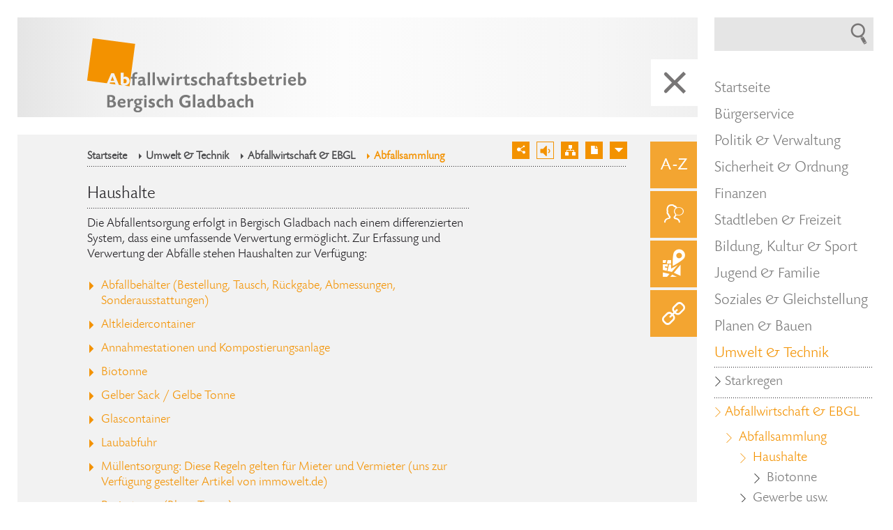

--- FILE ---
content_type: text/html; charset=utf-8
request_url: https://www.bergischgladbach.de/haushalte--2-.aspx
body_size: 16630
content:
<!DOCTYPE html>
<html lang="de" class="no-js">
<head>

<meta charset="utf-8"/>
<meta name="description" content="Informationen zu Abfallentsorgung und Stadtreinigung und Winterdienst in Bergisch Gladbach"/>
<meta name="keywords" content="Abfall, Müll, Müllabfuhr, Biotonne, Restmülltonne, Papiertonne, Sperrmüll, Elektroschrott, wilder Müll, Gelbe Tonne, Gelber Sack, Abfallgebühren, Müllgebühren, Straßenreinigungsgebühren, Straßenreinigung, Winterdienst"/>
<meta name="robots" content="index,follow,noodp,noydir"/>
<meta name="revisit-after" content="10 days"/>
<meta name="generator" content="onpublix 7"/>

<link rel="canonical" href="https://www.bergischgladbach.de/haushalte--2-.aspx"/>
<link rel="stylesheet" type="text/css" href="/styles/global/standard-2.css?tm=639008851096836156"/>

<meta name="viewport" content="width=device-width, initial-scale=1.0, user-scalable=yes" />
<link type="image/x-icon" href="/favicon.ico" rel="icon"/>
<title>Haushalte (2) – Stadt Bergisch Gladbach</title>
<meta http-equiv="X-UA-Compatible" content="IE=edge" />
<noscript>
  <link rel="stylesheet" type="text/css" href="/styles/no-js.css"/>
</noscript>
     
<!--[if lt IE 9]>
    <script type=text/javascript src="/scripts/4/html5.js"></script>
    <script type=text/javascript src="/scripts/4/html5-PrintShiv.js"></script>
<![endif]-->

<!-- Start neurabot --> 
<script>
const CONFIG = {        
    neurabotConfigId: "3be0d914-0ab4-4191-896f-4787c0d88478",                
    loaderUrl: "https://prod-chat-app.neurabot.neuraflow.de/embed-loader.js",        
    mode: "FLOATING"
};   
    
let neurabotLoaded = false;

function loadNeurabotWidget() {
    if (neurabotLoaded) return;
    neurabotLoaded = true;

    console.log('[OK] Neurabot: Loading widget');

    window.neurabotConfig = {
        neurabotConfigId: CONFIG.neurabotConfigId,
        mode: CONFIG.mode
    };

    if (CONFIG.containerId) {
        window.neurabotConfig.containerId = CONFIG.containerId;
    }

    const script = document.createElement('script');
    script.type = 'module';
    script.src = CONFIG.loaderUrl;
    script.onerror = () =>
        console.error('[ERROR] Neurabot: Failed to load widget');

    document.body.appendChild(script);
}

function getInfos() {
    console.log(1);
    if (typeof __cmp !== 'function') return;

    const cmpData = __cmp('getCMPData');
    if (!cmpData || !cmpData.vendorConsents) return;

    if (cmpData.vendorConsents['c78718'] === true) {
        loadNeurabotWidget();
    }
}

if (typeof __cmp !== "undefined") {
    __cmp("addEventListener", ["consent", getInfos, false], null);
    getInfos();
} else {
    const cmpInterval = setInterval(function () {
        if (typeof __cmp !== "undefined") {
            clearInterval(cmpInterval);
            getInfos();
            __cmp("addEventListener", ["consent", getInfos, false], null);
        }
    }, 500);
}
</script>
<!-- End neurabot --> 
</head>

<body>
<script>if(!"gdprAppliesGlobally" in window){window.gdprAppliesGlobally=true}if(!("cmp_id" in window)||window.cmp_id<1){window.cmp_id=0}if(!("cmp_cdid" in window)){window.cmp_cdid="4f6883565167"}if(!("cmp_params" in window)){window.cmp_params=""}if(!("cmp_host" in window)){window.cmp_host="c.delivery.consentmanager.net"}if(!("cmp_cdn" in window)){window.cmp_cdn="cdn.consentmanager.net"}if(!("cmp_proto" in window)){window.cmp_proto="https:"}if(!("cmp_codesrc" in window)){window.cmp_codesrc="1"}window.cmp_getsupportedLangs=function(){var b=["DE","EN","FR","IT","NO","DA","FI","ES","PT","RO","BG","ET","EL","GA","HR","LV","LT","MT","NL","PL","SV","SK","SL","CS","HU","RU","SR","ZH","TR","UK","AR","BS"];if("cmp_customlanguages" in window){for(var a=0;a<window.cmp_customlanguages.length;a++){b.push(window.cmp_customlanguages[a].l.toUpperCase())}}return b};window.cmp_getRTLLangs=function(){var a=["AR"];if("cmp_customlanguages" in window){for(var b=0;b<window.cmp_customlanguages.length;b++){if("r" in window.cmp_customlanguages[b]&&window.cmp_customlanguages[b].r){a.push(window.cmp_customlanguages[b].l)}}}return a};window.cmp_getlang=function(j){if(typeof(j)!="boolean"){j=true}if(j&&typeof(cmp_getlang.usedlang)=="string"&&cmp_getlang.usedlang!==""){return cmp_getlang.usedlang}var g=window.cmp_getsupportedLangs();var c=[];var f=location.hash;var e=location.search;var a="languages" in navigator?navigator.languages:[];if(f.indexOf("cmplang=")!=-1){c.push(f.substr(f.indexOf("cmplang=")+8,2).toUpperCase())}else{if(e.indexOf("cmplang=")!=-1){c.push(e.substr(e.indexOf("cmplang=")+8,2).toUpperCase())}else{if("cmp_setlang" in window&&window.cmp_setlang!=""){c.push(window.cmp_setlang.toUpperCase())}else{if(a.length>0){for(var d=0;d<a.length;d++){c.push(a[d])}}}}}if("language" in navigator){c.push(navigator.language)}if("userLanguage" in navigator){c.push(navigator.userLanguage)}var h="";for(var d=0;d<c.length;d++){var b=c[d].toUpperCase();if(g.indexOf(b)!=-1){h=b;break}if(b.indexOf("-")!=-1){b=b.substr(0,2)}if(g.indexOf(b)!=-1){h=b;break}}if(h==""&&typeof(cmp_getlang.defaultlang)=="string"&&cmp_getlang.defaultlang!==""){return cmp_getlang.defaultlang}else{if(h==""){h="EN"}}h=h.toUpperCase();return h};(function(){var u=document;var v=u.getElementsByTagName;var h=window;var o="";var b="_en";if("cmp_getlang" in h){o=h.cmp_getlang().toLowerCase();if("cmp_customlanguages" in h){for(var q=0;q<h.cmp_customlanguages.length;q++){if(h.cmp_customlanguages[q].l.toUpperCase()==o.toUpperCase()){o="en";break}}}b="_"+o}function x(i,e){var w="";i+="=";var s=i.length;var d=location;if(d.hash.indexOf(i)!=-1){w=d.hash.substr(d.hash.indexOf(i)+s,9999)}else{if(d.search.indexOf(i)!=-1){w=d.search.substr(d.search.indexOf(i)+s,9999)}else{return e}}if(w.indexOf("&")!=-1){w=w.substr(0,w.indexOf("&"))}return w}var k=("cmp_proto" in h)?h.cmp_proto:"https:";if(k!="http:"&&k!="https:"){k="https:"}var g=("cmp_ref" in h)?h.cmp_ref:location.href;var j=u.createElement("script");j.setAttribute("data-cmp-ab","1");var c=x("cmpdesign","cmp_design" in h?h.cmp_design:"");var f=x("cmpregulationkey","cmp_regulationkey" in h?h.cmp_regulationkey:"");var r=x("cmpgppkey","cmp_gppkey" in h?h.cmp_gppkey:"");var n=x("cmpatt","cmp_att" in h?h.cmp_att:"");j.src=k+"//"+h.cmp_host+"/delivery/cmp.php?"+("cmp_id" in h&&h.cmp_id>0?"id="+h.cmp_id:"")+("cmp_cdid" in h?"&cdid="+h.cmp_cdid:"")+"&h="+encodeURIComponent(g)+(c!=""?"&cmpdesign="+encodeURIComponent(c):"")+(f!=""?"&cmpregulationkey="+encodeURIComponent(f):"")+(r!=""?"&cmpgppkey="+encodeURIComponent(r):"")+(n!=""?"&cmpatt="+encodeURIComponent(n):"")+("cmp_params" in h?"&"+h.cmp_params:"")+(u.cookie.length>0?"&__cmpfcc=1":"")+"&l="+o.toLowerCase()+"&o="+(new Date()).getTime();j.type="text/javascript";j.async=true;if(u.currentScript&&u.currentScript.parentElement){u.currentScript.parentElement.appendChild(j)}else{if(u.body){u.body.appendChild(j)}else{var t=v("body");if(t.length==0){t=v("div")}if(t.length==0){t=v("span")}if(t.length==0){t=v("ins")}if(t.length==0){t=v("script")}if(t.length==0){t=v("head")}if(t.length>0){t[0].appendChild(j)}}}var m="js";var p=x("cmpdebugunminimized","cmpdebugunminimized" in h?h.cmpdebugunminimized:0)>0?"":".min";var a=x("cmpdebugcoverage","cmp_debugcoverage" in h?h.cmp_debugcoverage:"");if(a=="1"){m="instrumented";p=""}var j=u.createElement("script");j.src=k+"//"+h.cmp_cdn+"/delivery/"+m+"/cmp"+b+p+".js";j.type="text/javascript";j.setAttribute("data-cmp-ab","1");j.async=true;if(u.currentScript&&u.currentScript.parentElement){u.currentScript.parentElement.appendChild(j)}else{if(u.body){u.body.appendChild(j)}else{var t=v("body");if(t.length==0){t=v("div")}if(t.length==0){t=v("span")}if(t.length==0){t=v("ins")}if(t.length==0){t=v("script")}if(t.length==0){t=v("head")}if(t.length>0){t[0].appendChild(j)}}}})();window.cmp_addFrame=function(b){if(!window.frames[b]){if(document.body){var a=document.createElement("iframe");a.style.cssText="display:none";if("cmp_cdn" in window&&"cmp_ultrablocking" in window&&window.cmp_ultrablocking>0){a.src="//"+window.cmp_cdn+"/delivery/empty.html"}a.name=b;a.setAttribute("title","Intentionally hidden, please ignore");a.setAttribute("role","none");a.setAttribute("tabindex","-1");document.body.appendChild(a)}else{window.setTimeout(window.cmp_addFrame,10,b)}}};window.cmp_rc=function(h){var b=document.cookie;var f="";var d=0;while(b!=""&&d<100){d++;while(b.substr(0,1)==" "){b=b.substr(1,b.length)}var g=b.substring(0,b.indexOf("="));if(b.indexOf(";")!=-1){var c=b.substring(b.indexOf("=")+1,b.indexOf(";"))}else{var c=b.substr(b.indexOf("=")+1,b.length)}if(h==g){f=c}var e=b.indexOf(";")+1;if(e==0){e=b.length}b=b.substring(e,b.length)}return(f)};window.cmp_stub=function(){var a=arguments;__cmp.a=__cmp.a||[];if(!a.length){return __cmp.a}else{if(a[0]==="ping"){if(a[1]===2){a[2]({gdprApplies:gdprAppliesGlobally,cmpLoaded:false,cmpStatus:"stub",displayStatus:"hidden",apiVersion:"2.2",cmpId:31},true)}else{a[2](false,true)}}else{if(a[0]==="getUSPData"){a[2]({version:1,uspString:window.cmp_rc("")},true)}else{if(a[0]==="getTCData"){__cmp.a.push([].slice.apply(a))}else{if(a[0]==="addEventListener"||a[0]==="removeEventListener"){__cmp.a.push([].slice.apply(a))}else{if(a.length==4&&a[3]===false){a[2]({},false)}else{__cmp.a.push([].slice.apply(a))}}}}}}};window.cmp_gpp_ping=function(){return{gppVersion:"1.0",cmpStatus:"stub",cmpDisplayStatus:"hidden",supportedAPIs:["tcfca","usnat","usca","usva","usco","usut","usct"],cmpId:31}};window.cmp_gppstub=function(){var a=arguments;__gpp.q=__gpp.q||[];if(!a.length){return __gpp.q}var g=a[0];var f=a.length>1?a[1]:null;var e=a.length>2?a[2]:null;if(g==="ping"){return window.cmp_gpp_ping()}else{if(g==="addEventListener"){__gpp.e=__gpp.e||[];if(!("lastId" in __gpp)){__gpp.lastId=0}__gpp.lastId++;var c=__gpp.lastId;__gpp.e.push({id:c,callback:f});return{eventName:"listenerRegistered",listenerId:c,data:true,pingData:window.cmp_gpp_ping()}}else{if(g==="removeEventListener"){var h=false;__gpp.e=__gpp.e||[];for(var d=0;d<__gpp.e.length;d++){if(__gpp.e[d].id==e){__gpp.e[d].splice(d,1);h=true;break}}return{eventName:"listenerRemoved",listenerId:e,data:h,pingData:window.cmp_gpp_ping()}}else{if(g==="getGPPData"){return{sectionId:3,gppVersion:1,sectionList:[],applicableSections:[0],gppString:"",pingData:window.cmp_gpp_ping()}}else{if(g==="hasSection"||g==="getSection"||g==="getField"){return null}else{__gpp.q.push([].slice.apply(a))}}}}}};window.cmp_msghandler=function(d){var a=typeof d.data==="string";try{var c=a?JSON.parse(d.data):d.data}catch(f){var c=null}if(typeof(c)==="object"&&c!==null&&"__cmpCall" in c){var b=c.__cmpCall;window.__cmp(b.command,b.parameter,function(h,g){var e={__cmpReturn:{returnValue:h,success:g,callId:b.callId}};d.source.postMessage(a?JSON.stringify(e):e,"*")})}if(typeof(c)==="object"&&c!==null&&"__uspapiCall" in c){var b=c.__uspapiCall;window.__uspapi(b.command,b.version,function(h,g){var e={__uspapiReturn:{returnValue:h,success:g,callId:b.callId}};d.source.postMessage(a?JSON.stringify(e):e,"*")})}if(typeof(c)==="object"&&c!==null&&"__tcfapiCall" in c){var b=c.__tcfapiCall;window.__tcfapi(b.command,b.version,function(h,g){var e={__tcfapiReturn:{returnValue:h,success:g,callId:b.callId}};d.source.postMessage(a?JSON.stringify(e):e,"*")},b.parameter)}if(typeof(c)==="object"&&c!==null&&"__gppCall" in c){var b=c.__gppCall;window.__gpp(b.command,function(h,g){var e={__gppReturn:{returnValue:h,success:g,callId:b.callId}};d.source.postMessage(a?JSON.stringify(e):e,"*")},"parameter" in b?b.parameter:null,"version" in b?b.version:1)}};window.cmp_setStub=function(a){if(!(a in window)||(typeof(window[a])!=="function"&&typeof(window[a])!=="object"&&(typeof(window[a])==="undefined"||window[a]!==null))){window[a]=window.cmp_stub;window[a].msgHandler=window.cmp_msghandler;window.addEventListener("message",window.cmp_msghandler,false)}};window.cmp_setGppStub=function(a){if(!(a in window)||(typeof(window[a])!=="function"&&typeof(window[a])!=="object"&&(typeof(window[a])==="undefined"||window[a]!==null))){window[a]=window.cmp_gppstub;window[a].msgHandler=window.cmp_msghandler;window.addEventListener("message",window.cmp_msghandler,false)}};window.cmp_addFrame("__cmpLocator");if(!("cmp_disableusp" in window)||!window.cmp_disableusp){window.cmp_addFrame("__uspapiLocator")}if(!("cmp_disabletcf" in window)||!window.cmp_disabletcf){window.cmp_addFrame("__tcfapiLocator")}if(!("cmp_disablegpp" in window)||!window.cmp_disablegpp){window.cmp_addFrame("__gppLocator")}window.cmp_setStub("__cmp");if(!("cmp_disabletcf" in window)||!window.cmp_disabletcf){window.cmp_setStub("__tcfapi")}if(!("cmp_disableusp" in window)||!window.cmp_disableusp){window.cmp_setStub("__uspapi")}if(!("cmp_disablegpp" in window)||!window.cmp_disablegpp){window.cmp_setGppStub("__gpp")};</script>

<script type="text/javascript">
// var et_pagename = "";
// var et_areas = "";
</script>
<script id="_etLoader" type="text/javascript" charset="UTF-8" data-block-cookies="true" data-secure-code="1Wxt4s" src="//code.etracker.com/code/e.js" async></script>

<form method="post" action="./haushalte--2-.aspx" id="mainForm">
<div class="aspNetHidden">
<input type="hidden" name="virtualForm" id="virtualForm" value=""/>
<input type="hidden" name="noValidate" id="noValidate" value="false"/>
<input type="hidden" name="CacheStoregetKontakt_DATAS" id="CacheStoregetKontakt_DATAS" value="5ae56c90-fcd1-686f-be2d-cb4e6b1290e0"/>
<input type="hidden" name="alreadySubmitted" id="alreadySubmitted" value="false"/>
<input type="hidden" name="CacheStoreDLsucheingabeMenu_DATAS" id="CacheStoreDLsucheingabeMenu_DATAS" value="3e142e59-20fb-3921-5a56-bb86a03c0b92"/>
<input type="hidden" name="__VIEWSTATE" id="__VIEWSTATE" value=""/>
</div>


<script type="text/javascript">
//<![CDATA[
function mySubmitgetKontakt(){return mySubmitV2('kontaktformularFooter',0);}function mySubmitDLsucheingabeMenu(){return mySubmitV2('DLsucheingabe',0);}function mySubmitDLsucheingabeMenu_ctl01(){return mySubmitV2('DLsucheingabe',0);}function prepareSubmitgetKontakt_ctl01(){return prepareSubmitButton('', true, null, document.forms[0], 'jumpToFormFooter', true, false, 'getKontakt_ctl01', null);}//]]>
</script>


<a id="top"></a>
<a href="#tonavigation" class="tonavigation" accesskey="1" title="Direkt zur Hauptnavigation">Direkt zur Suche und Hauptnavigation </a>
<a href="#tocontent" class="tocontent" accesskey="2" title="Direkt zum Inhalt">Direkt zum Inhalt </a>

	
<div class="text-menu">

    <ul>
        <li><span>Navigation:</span></li>
        <li class="btn-startseite-li"><a class="btn-start" href="/default.aspx">Startseite</a></li>
        <li class="btn-menu-li"><a class="btn-menu">Menü schließen</a></li>
        <li class="btn-zummenu-li"><a class="btn-menu-down">Menü</a></li>
        <li class="btn-darstellung-li"><a class="btn-opt">Darstellungsoptionen</a></li>
        <li class="btn-desktop-li"><a class="btn-remove">Desktop Version</a></li>
    </ul>
</div>

<div class="textoptions">
    <div class="selectFarbe">
        <label>Farben ändern</label>
           <select class="opt-farbe">
              <option selected="true" value="zero" disabled="disabled">Bitte wählen</option>
              <option value="sw">Weiß auf Schwarz</option>
              <option value="ws">Schwarz auf Weiß</option>
              <option value="bw">Blau auf Weiß</option>
              <option value="gb">Gelb auf Blau</option>
        </select>
    </div>
    <div class="clear"></div>
    <div class="selectFont">
        <label>Schriftgröße ändern:</label>
        <select class="opt-text">
              <option selected="true" value="zero" disabled="disabled">Bitte wählen</option>
              <option value="fn">normal</option>
              <option value="fg">groß</option>
              <option value="fsg">sehr groß</option>
        </select>
    </div>
    <div class="clear"></div>
    
    <a class="btn-save">Übernehmen</a>
</div>



<div class="orange">




  <div id="wrapper">
    <div id="container">
      <div class="headerHelper">
        <header>
          <div class="innerHeader">
             
<div class="logoWrapper"><a class="logo" href="/abfallwirtschaft.aspx"><img class="mainlogo" src="/img/Logos/logos_abfallwirtschaftsbetriebe.png" alt=""/><img class="logoSmall" src="/img/Logos/Logo-ohne-Text/logos_abfallwirtschaftsbetrieb.png" alt=""/></a></div>
            <div class="clear"></div>
            <div class="btn close">
              <div class="icon-left"></div>
              <div class="icon-right"></div>
            </div>
      

<div class="vrweb_player_main"></div>     
<div class="emptydiv"></div>

            
          </div>
        </header>
      </div>

      <main>

        <nav class="sideNav">
          <ul>
            <li>
              <a href="#" onclick="javascript:return false;" class="color icon2 isclose" title="Rathaus A-Z"><span class="font-rathaus-a-z"></span>
              </a>
            </li>
            <li>
              <a class="color icon3" href="/anregungen-und-beschwerden.aspx" title="Anregungen &amp; Beschwerden"><span class="font-kontakt"></span></a>
            </li>
            <li>
              <a class="color icon1" href="/geoportal.aspx" title="Das Geoportal der Stadt Bergisch Gladbach"><span class="font-geoportal"></span></a>
            </li>
            <li>
              <a class="color icon4" href="/gl-links.aspx" title="GL-Links"><span class="font-links"></span></a>
            </li>
            <li style="display:none;">
              <a class="color icon5" href="/social-media.aspx" title="Social Media"><span class="font-social-media"></span></a>
            </li>

          </ul>
        </nav>
         <section class="keyvisual">
     
        </section>
        <section class="contentWrapper">
          <div class="innerContent">

            <div class="breadcrumb">
              <div class="bc-left left">
                  
             <nav><ul><li><a href="/">Startseite</a></li><li><a href="/umwelt-und-technik.aspx">Umwelt & Technik</a></li><li><a href="/abfallwirtschaftsbetrieb-bergisch-gladbach.aspx">Abfallwirtschaft & EBGL</a></li><li><a href="/haushalte--2-.aspx">Abfallsammlung</a></li></ul></nav>
              </div>
              <div class="bc-right right">
                <ul>
                  <li class="share">
                      <a href="#">
                      <span class="font-social-media"></span>
                      </a>
                      <div class="share-layer">

<a href="https://www.facebook.com/sharer/sharer.php?u=https://www.bergischgladbach.de/haushalte--2-.aspx&amp;t=Haushalte (2) - Stadt Bergisch Gladbach" class="share-facebook" title="Bei Facebook teilen" target="_blank"><span class="fab fa-facebook"></span></a><a href="javascript:get_enc_string('[base64]');" class="share-mail" title="Per E-Mail teilen" target="_blank"><span class="fa fa-envelope-square"></span></a><a href="https://wa.me/?text=Haushalte (2) - Stadt Bergisch Gladbach%3A%20https://www.bergischgladbach.de/haushalte--2-.aspx" class="share-whatsapp desk" title="Bei WhatApp teilen" target="_blank"><span class="fab fa-whatsapp-square"></span></a><a href="whatsapp://send?text=Haushalte (2) - Stadt Bergisch Gladbach%3A%20https://www.bergischgladbach.de/haushalte--2-.aspx" class="share-whatsapp mob" title="Bei WhatApp teilen" target="_blank"><span class="fab fa-whatsapp-square"></span></a><a href="https://twitter.com/share?text=Haushalte (2) - Stadt Bergisch Gladbach&amp;url=https://www.bergischgladbach.de/haushalte--2-.aspx&amp;hashtags=bergischgladbach" class="share-twitter" title="Bei Twitter teilen" target="_blank"><span class="fab fa-twitter-square"></span></a>

                      </div>
                  </li>
                  <li class="readVoice"><a href="#" onclick="javascript:return false;" title="Seite vorlesen"><span class="font-voice-reader"></span></a></li>
                  <li class="sitemapButton"><a href="/sitemap.aspx" title="Sitemap"> <span class="font-sitemap"></span>  </a> </li>
                  <li class="printButton"><a href="javascript:window.print()" title="Drucken"> <span class="font-drucken"> </span></a></li>
                  <li class="downButton"><a href="#bottom" title="Nach unten"><span class="font-pfeil-gefuellt"></span></a></li>
                </ul>
              </div>
              <div class="clear"></div>
            </div>

            
        <div class="mainContent subpage" id="tocontent">
             <div class="content left">
             <!--##search##-->
    
        
<h1 class="headlinedotted public">Haushalte</h1>
<p>Die Abfallentsorgung erfolgt in Bergisch Gladbach nach einem differenzierten System, dass eine umfassende Verwertung ermöglicht. Zur Erfassung und Verwertung der Abfälle stehen Haushalten zur Verfügung:</p>


<ul class="public">
<li><a href="/abfallbehaelter-allgemein.aspx">Abfallbehälter (Bestellung, Tausch, Rückgabe, Abmessungen, Sonderausstattungen)<br/></a></li>
<li><a href="/altkleidercontainer.aspx">Altkleidercontainer</a></li>
<li><a href="/annahmestationen.aspx">Annahmestationen und Kompostierungsanlage</a></li>
<li><a href="/biotonne.aspx">Biotonne</a></li>
<li><a href="/gelbe-saecke--gelbe-tonne.aspx">Gelber Sack / Gelbe Tonne</a></li>
<li><a href="/glascontainer.aspx">Glascontainer</a></li>
<li><a href="https://www.bergischgladbach.de/laub--und-reisigabfuhr.aspx" target="_blank">Laubabfuhr</a></li>
<li><a title="Müllentsorgung: Diese Regeln gelten für Mieter und Vermieter" href="https://ratgeber.immowelt.de/a/muellentsorgung-diese-regeln-gelten-fuer-mieter-und-vermieter.html" target="_blank">Müllentsorgung: Diese Regeln gelten für Mieter und Vermieter (uns zur Verfügung gestellter Artikel von immowelt.de)</a></li>
<li><a href="/papiertonne--blaue-tonne-.aspx">Papiertonne (Blaue Tonne)</a></li>
<li><a href="/restmuelltonne.aspx">Restmülltonne</a></li>
<li><a href="/sperrmuellabfuhr.aspx">Sperrmüllabfuhr</a></li>
<li><a href="/schadstoffe.aspx">Schadstoffmobil</a></li>
<li><a href="/tausch--und-verschenkmarkt.aspx">Tausch- und Verschenkmarkt</a><br/></li>
</ul>

<p>Bitte beachten Sie bei der Auswahl des richtigen Entsorgungsweges die <a href="/sortierhinweise.aspx">Sortierhinweise</a> und das <strong>Müll - ABC</strong> in der <a href="gl-abfallfibel-web.pdfx" class="pdflink">Abfallfibel</a>.<br/></p>
<h2 class="headlinedotted">Ansprechpartner für Haushalte <br/></h2>
<p>Bei Fragen zu Abfallentsorgung und Straßenreinigung oder Anträgen wenden Sie sich bitte unmittelbar an die für das jeweilige Sachgebiet zuständigen Mitarbeiter:<br/></p><div class="tabelle-wrapper">
  <table class="tabelle">
    <thead>
      <tr>
        <th class="first"><p>Sachgebiet<br class="onp_dirty"></p></th>
        <th class="last"><p>Telefonnummer 02202 - <br/></p></th>
      </tr>
    </thead>
    <tbody class="striped">
      <tr class="first standard">
        <td class="first"><p>Abfallentsorgung</p></td>
        <td class=" last"><p><br class="onp_dirty"></p></td>
      </tr>
      <tr class="standard">
        <td class="first"><p>- private Haushalte<br/></p></td>
        <td class=" last"><p>14-3320, 14-3311<br/></p></td>
      </tr>
      <tr class="standard">
        <td class="first"><p>- Behälterdefekt/ -verlust<br/></p></td>
        <td class=" last"><p>14-3311, 14-3320<br/></p></td>
      </tr>
      <tr class="standard">
        <td class="first"><p>Abfallsammlung</p></td>
        <td class=" last"><p>14-3132, 14-3130</p></td>
      </tr>
      <tr class="standard">
        <td class="first"><p>Sonderleistungen</p></td>
        <td class=" last"><p>14-3311<br/></p></td>
      </tr>
      <tr class="standard">
        <td class="first"><p>Straßenreinigungsgebühren</p></td>
        <td class=" last"><p>14-2818<br/></p></td>
      </tr>
      <tr class="standard">
        <td class="first"><p>Allgemeines</p></td>
        <td class=" last"><p>14-3142, 14-3332<br/></p></td>
      </tr>
      <tr class="standard">
        <td class="first"><p>Sperrmüll</p></td>
        <td class=" last"><p>14-3333</p></td>
      </tr>
      <tr class="standard">
        <td class="first"><p>Kompostierungsanlage Birkerhof</p></td>
        <td class=" last"><p>14-3210<br/></p></td>
      </tr>
      <tr class="last standard">
        <td class="first"><p>Wertstoffhof Kippemühle (nicht ständig erreichbar)<br class="onp_dirty"></p></td>
        <td class=" last"><p>14-3366</p></td>
      </tr>
    </tbody>
  </table>
</div>
<p>Die Anmeldung von Sperrmüll ist unter diesen Telefonnummern nicht möglich!<br/>Bitte wählen Sie den Link <a href="/sperrmuellabfuhr.aspx">Sperrmüllabfuhr</a>!<br/><br/>Sie erreichen die o.g. Mitarbeiter und Mitarbeiterinnen telefonisch während der Kernzeiten von Montag bis Freitag von 09:00 - 12:00, sowie Montag bis Donnerstag von 14:00 - 15:00.<br/><br/><br/>Persönliche Vorsprachen sind von Montag bis Freitag von 09:00 - 12:00, sowie Montag bis Donnerstag von 14:00 - 15:00 möglich. Abweichende Termine können telefonisch vereinbart werden.<br/><br/>Alle Abfallarten und -behälter werden in einem bestimmten Rhythmus abgefahren. Diese Termine können Sie dem <a href="/abfuhrbezirksabfrage.aspx">Abfuhrkalender</a> entnehmen, der jeweils im Dezember an alle Haushalte verteilt wird. Sollten Sie versehentlich keinen erhalten haben oder neu in einen Bezirk zugezogen sein, können Sie den Abfuhrkalender ausdrucken oder auch am Wertstoffhof Kippemühle bzw. beim Abfallwirtschaftsbetrieb am Betriebshof Obereschbach abholen. <br/>Hinweise zu Anträgen bezüglich der Aufstellung oder Änderung von Abfallbehältern finden Sie <a href="/abfallbehaelter-allgemein.aspx">hier</a>.</p>
                  <!--##/search##-->
                  </div>
                  
              <aside class="content right">
              <!--##search##-->
            
                

                
                
                
             <!--##/search##-->
             </aside>
              <div class="clear"></div>
                
            </div>
 

          </div>
        </section>
      </main>

      <footer>
        <div class="footerWrapper">
          <div class="tabContainer">
            <ul class="tabs">
              <li id="tab1" class="tab-link current" data-tab="tab-1"><span>Top Themen</span></li>
              <li id="tab2" class="tab-link" data-tab="tab-2"><span>Kontakt & Feedback</span></li>
              <li id="tab3" class="tab-link" data-tab="tab-3"><span>Sitemap</span></li>
              <li id="tab4" class="tab-link" data-tab="tab-4"><span>Lageplan</span></li>
            </ul>

            <div id="tab-1" class="tab-content current">
<div class="tagCloud"><ul><li><a href="/stellenangebote.aspx" class="gradeb">Stellenangebote</a></li><li><a href="/ratsinformationssystem.aspx" class="standard">Ratsinformationssystem</a></li><li><a href="/flaechennutzungsplan.aspx" class="gradeb">Flächennutzungsplan</a></li><li><a href="/standesamt.aspx" class="gradea">Standesamt</a></li><li><a href="/buergerbuero.aspx" class="gradea">Bürgerbüro</a></li><li><a href="/social-media.aspx" class="gradeb">Social Media</a></li><li><a href="/ehrenamtskarte.aspx" class="standard">Ehrenamtskarte</a></li><li><a href="/buergermeister-marcel-kreutz.aspx" class="standard">Bürgermeister Marcel Kreutz</a></li><li><a href="/feuerwehr.aspx" class="gradeb">Feuerwehr</a></li><li><a href="/datenschutzerklaerung.aspx" class="gradeb">Datenschutz</a></li></ul></div>
            </div>
            <div id="tab-2" class="tab-content">
                <div class="tab-kontakt left">
                  <div id="getKontakt">
	<a id="jumpToFormFooter"></a><fieldset><legend>Kontaktformular</legend><p class="fk-txt">Nehmen Sie bitte Kontakt mit uns auf, damit wir alles Weitere im persönlichen Gespräch erörtern können. Wir freuen uns, von Ihnen zu hören. </p><p class="pflichtfelder textcolor">Pflichtfelder*</p><div class="row"><label for="getKontakt_Vorname" id="getKontakt_VornameLabel" class="label">Vorname:<span class="required">*</span></label><input id="getKontakt_Vorname" name="ctl00$ctl00$getKontakt$Vorname" type="text" required="required" class="text"/></div><div class="row"><label for="getKontakt_Nachname" id="getKontakt_NachnameLabel" class="label">Nachname:<span class="required">*</span></label><input id="getKontakt_Nachname" name="ctl00$ctl00$getKontakt$Nachname" type="text" required="required" class="text"/></div><div class="row"><label for="getKontakt_Strasse" id="getKontakt_StrasseLabel" class="label">Straße, Nr.</label><input id="getKontakt_Strasse" name="ctl00$ctl00$getKontakt$Strasse" type="text" class="text"/></div><div class="row"><label for="getKontakt_Postleitzahl" id="getKontakt_plzortlbl" useAsterisk="false">PLZ/Ort</label><div class="plzort"><input id="getKontakt_Postleitzahl" name="ctl00$ctl00$getKontakt$Postleitzahl" type="text" class="text zipcode"/><input id="getKontakt_Ort" name="ctl00$ctl00$getKontakt$Ort" type="text" class="text city"/></div></div><div class="row"><label for="getKontakt_Telefon" id="getKontakt_TelefonLabel" class="label">Telefon</label><input id="getKontakt_Telefon" name="ctl00$ctl00$getKontakt$Telefon" type="text" class="text"/></div><div class="row"><label for="getKontakt_EMail" id="getKontakt_EMailLabel" class="label">E-Mail:<span class="required">*</span></label><input id="getKontakt_EMail" name="ctl00$ctl00$getKontakt$EMail" type="email" required="required" maxlength="100" class="text"/></div><div class="row"><label for="getKontakt_Mitteilung" id="getKontakt_MitteilungLabel" class="label">Ihre Nachricht:<span class="required">*</span></label><textarea id="getKontakt_Mitteilung" name="ctl00$ctl00$getKontakt$Mitteilung" rows="1" cols="1" required="required" class="text"></textarea></div><div class="privacy"><input type="checkbox" id="getKontakt_DatenschutzgetKontakt" name="getKontakt_DatenschutzgetKontakt" value="getKontakt_DatenschutzgetKontakt" class="checkbox"/><label for="getKontakt_DatenschutzgetKontakt" id="getKontakt_DatenschutzgetKontaktLabel" class="label">Ich akzeptiere die <a target="_blank" href="/datenschutzerklaerung.aspx">Datenschutzbestimmungen</a> und bin damit einverstanden, dass die Stadt Bergisch Gladbach meine Daten zur Kontaktaufnahme weiterverarbeitet. Ein Widerruf ist jederzeit möglich*</label><input type="hidden" name="ctl00$ctl00$getKontakt$DatenschutzgetKontakt_HIDDEN"/></div><div class="row captcha"><div id="imagegetKontakt_Captcha"><img onclick="javascript:document.getElementById('imggetKontakt_Captcha').src='/module/captcha/captcha.aspx?captcha=628ea3b9-4f51-0e19-22cf-3943b878cbd4&amp;newImage=true&amp;ssc=' + String(Math.random()).replace('.','')" alt="Klicken, um ein neues Bild zu erhalten" id="imggetKontakt_Captcha" style="border:0;" src="/module/captcha/captcha.aspx?captcha=628ea3b9-4f51-0e19-22cf-3943b878cbd4&ssc=156a3502-81e2-48cf-b76f-9d1391153366"/></div><div id="inputgetKontakt_Captcha"><input id="getKontakt_Captcha" name="ctl00$ctl00$getKontakt$Captcha" type="text" required="required" class="text"/></div></div><div class="row absendenFooter"><a class="" tabindex="0" onclick="if (prepareSubmitgetKontakt_ctl01()){mySubmitV2('kontaktformularFooter');document.forms[0].submit();}" RenderAsImage="false" id="getKontakt_ctl01" style="cursor:hand;cursor:pointer;">Nachricht absenden</a></div></fieldset><div class="spacer"></div>
</div>
                </div>
                <div class="tab-kontaktInfo right">
                    <p>Die Telefonzentrale der Stadt Bergisch Gladbach erreichen Sie unter der Rufnummer</p>
                   <a class="telefonbgl textcolor" href="tel:02202140">02202 140</a>
                   <p>oder unter der einheitlichen Behördennummer</p>
                   <a class="behoerdennummer textcolor" href="tel:02202115">115</a>
                    
                    <p>Den direkten Ansprechpartner finden Sie auch unter Eingabe Ihres Anliegens/der gesuchten Dienstleistung beim </p>
                    <a class="bserviceAZ textcolor" href="/dienstleistungssuche.aspx">Bürgerservice A-Z</a>
                </div>
                <div class="clear"></div>
            </div>
            <div id="tab-3" class="tab-content">
                <div class="footerSitemap">
                    
 <ul class="sitemap-layer1"><li class="sitemap-li1"><a class="sitemap-a1" href="/default.aspx" title="Startseite">Startseite</a></li><li class=" sitemap-li1 "><a class="sitemap-a1" href="/buergerservice.aspx" title="Bürgerservice">Bürgerservice</a><ul class="sitemap-layer2"><li class="sitemap-li2"><a class="sitemap-a2" href="/dienstleistungssuche.aspx" title="Rathaus A-Z">Rathaus A-Z</a></li><li class="sitemap-li2"><a class="sitemap-a2" href="/beitraege-und-gebuehren-ohne-postlink.aspx" title="Abwassergebühren">Abwassergebühren</a></li><li class="sitemap-li2"><a class="sitemap-a2" href="/abfallwirtschaftsbetrieb-bergisch-gladbach.aspx" title="Abfallwirtschaft">Abfallwirtschaft</a></li><li class="sitemap-li2"><a class="sitemap-a2" href="/anregungen-und-beschwerden.aspx" title="Anregungen &amp; Beschwerden">Anregungen &amp; Beschwerden</a></li><li class="sitemap-li2"><a class="sitemap-a2" href="/verkehrsstoerungen.aspx" title="Baustellen">Baustellen</a></li><li class="sitemap-li2"><a class="sitemap-a2" href="/buergerbuero.aspx" title="Bürgerbüro">Bürgerbüro</a></li><li class="sitemap-li2"><a class="sitemap-a2" href="/formulare.aspx" title="Formulare">Formulare</a></li><li class="sitemap-li2"><a class="sitemap-a2" href="/fundbuero.aspx" title="Fundbüro">Fundbüro</a></li><li class="sitemap-li2"><a class="sitemap-a2" href="/geoportal.aspx" title="Geoportal">Geoportal</a></li><li class="sitemap-li2"><a class="sitemap-a2" href="/oeffnungszeiten.aspx" title="Öffnungszeiten">Öffnungszeiten</a></li><li class="sitemap-li2"><a class="sitemap-a2" href="/standesamt.aspx" title="Standesamt">Standesamt</a></li></ul></li><li class=" sitemap-li1 "><a class="sitemap-a1" href="/politik-und-verwaltung.aspx" title="Politik &amp; Verwaltung">Politik &amp; Verwaltung</a><ul class="sitemap-layer2"><li class="sitemap-li2"><a class="sitemap-a2" href="/amtsblatt.aspx" title="Amtsblatt">Amtsblatt</a></li><li class="sitemap-li2"><a class="sitemap-a2" href="/newsletter-amtsblatt-stadt-bergisch-gladbach.aspx" title="Amtsblattticker">Amtsblattticker</a></li><li class="sitemap-li2"><a class="sitemap-a2" href="https://www.arbeiten-fuer-bergischgladbach.de/hr/ausbildung-uebersicht.aspx" title="Ausbildung" target="_blank">Ausbildung</a></li><li class="sitemap-li2"><a class="sitemap-a2" href="/bekanntmachungen-2025.aspx" title="Bekanntmachungen">Bekanntmachungen</a></li><li class="sitemap-li2"><a class="sitemap-a2" href="/buergermeister-marcel-kreutz.aspx" title="Bürgermeister">Bürgermeister</a></li><li class="sitemap-li2"><a class="sitemap-a2" href="/digitalisierung.aspx" title="Digitalisierung">Digitalisierung</a></li><li class="sitemap-li2"><a class="sitemap-a2" href="ortsrecht.aspx" title="Ortsrecht">Ortsrecht</a></li><li class="sitemap-li2"><a class="sitemap-a2" href="/pressestelle.aspx" title="Kommunikation und Marketing">Kommunikation und Marketing</a></li><li class="sitemap-li2"><a class="sitemap-a2" href="/stadtrat-ausschuesse-und-beiraete.aspx" title="Stadtrat, Ausschüsse &amp; Beiräte">Stadtrat, Ausschüsse &amp; Beiräte</a></li><li class="sitemap-li2"><a class="sitemap-a2" href="/stadtverwaltung.aspx" title="Stadtverwaltung">Stadtverwaltung</a></li><li class="sitemap-li2"><a class="sitemap-a2" href="/statistik.aspx" title="Statistik">Statistik</a></li><li class="sitemap-li2"><a class="sitemap-a2" href="https://www.arbeiten-fuer-bergischgladbach.de/hr/" title="Stellenangebote" target="_blank">Stellenangebote</a></li><li class="sitemap-li2"><a class="sitemap-a2" href="/zentrale-vergabestelle.aspx" title="Vergabe &amp; Ausschreibungen">Vergabe &amp; Ausschreibungen</a></li></ul></li><li class=" sitemap-li1 "><a class="sitemap-a1" href="/sicherheit-und-ordnung.aspx" title="Sicherheit &amp; Ordnung">Sicherheit &amp; Ordnung</a><ul class="sitemap-layer2"><li class="sitemap-li2"><a class="sitemap-a2" href="/buergerbuero.aspx" title="Bürgerbüro">Bürgerbüro</a></li><li class="sitemap-li2"><a class="sitemap-a2" href="/feuerwehr.aspx" title="Feuerwehr">Feuerwehr</a></li><li class="sitemap-li2"><a class="sitemap-a2" href="/fundbuero.aspx" title="Fundbüro">Fundbüro</a></li><li class="sitemap-li2"><a class="sitemap-a2" href="/gewerbemeldestelle.aspx" title="Gewerbe">Gewerbe</a></li><li class="sitemap-li2"><a class="sitemap-a2" href="/ordnungsbehoerde.aspx" title="Ordnungsbehörde">Ordnungsbehörde</a></li><li class="sitemap-li2"><a class="sitemap-a2" href="/ortsrecht.aspx" title="Ortsrecht">Ortsrecht</a></li><li class="sitemap-li2"><a class="sitemap-a2" href="/parken-und-verkehr.aspx" title="Parken &amp; Verkehr">Parken &amp; Verkehr</a></li><li class="sitemap-li2"><a class="sitemap-a2" href="/standesamt.aspx" title="Standesamt">Standesamt</a></li><li class="sitemap-li2"><a class="sitemap-a2" href="/wahlen.aspx" title="Wahlbüro">Wahlbüro</a></li></ul></li><li class=" sitemap-li1 "><a class="sitemap-a1" href="/finanzen.aspx" title="Finanzen">Finanzen</a><ul class="sitemap-layer2"><li class="sitemap-li2"><a class="sitemap-a2" href="/haushalt-2026.aspx" title="Haushalt">Haushalt</a></li><li class="sitemap-li2"><a class="sitemap-a2" href="/zahlungsverkehr.aspx" title="Stadtkasse">Stadtkasse</a></li><li class="sitemap-li2"><a class="sitemap-a2" href="/kommunalsteuern.aspx" title="Kommunalsteuern">Kommunalsteuern</a></li><li class="sitemap-li2"><a class="sitemap-a2" href="/mahnung-und-vollstreckung-von-forderungen.aspx" title="Vollstreckung">Vollstreckung</a></li><li class="sitemap-li2"><a class="sitemap-a2" href="/zentrale-vergabestelle.aspx" title="Vergabe und Ausschreibungen">Vergabe und Ausschreibungen</a></li><li class="sitemap-li2"><a class="sitemap-a2" href="/wohngeld.aspx" title="Wohngeld">Wohngeld</a></li></ul></li><li class=" sitemap-li1 "><a class="sitemap-a1" href="/stadtleben-und-freizeit.aspx" title="Stadtleben &amp; Freizeit">Stadtleben &amp; Freizeit</a><ul class="sitemap-layer2"><li class="sitemap-li2"><a class="sitemap-a2" href="/baeder.aspx" title="Bäder &amp; Wellness">Bäder &amp; Wellness</a></li><li class="sitemap-li2"><a class="sitemap-a2" href="/ehrenamtsbuero.aspx" title="Ehrenamtsbüro">Ehrenamtsbüro</a></li><li class="sitemap-li2"><a class="sitemap-a2" href="fairtrade-bergisch-gladbach.aspx" title="Fairtrade">Fairtrade</a></li><li class="sitemap-li2"><a class="sitemap-a2" href="/heimat-preis.aspx" title="Heimat-Preis">Heimat-Preis</a></li><li class="sitemap-li2"><a class="sitemap-a2" href="/staedtepartnerschaften.aspx" title="Städtepartnerschaften">Städtepartnerschaften</a></li><li class="sitemap-li2"><a class="sitemap-a2" href="/geodatenmanagement-und-vermessung.aspx" title="Stadtplan &amp; mehr">Stadtplan &amp; mehr</a></li><li class="sitemap-li2"><a class="sitemap-a2" href="stadtverband-eine-welt.aspx" title="Stadtverband Eine Welt">Stadtverband Eine Welt</a></li><li class="sitemap-li2"><a class="sitemap-a2" href="/vereine-bergisch-gladbach.aspx" title="Vereine Bergisch Gladbach">Vereine Bergisch Gladbach</a></li><li class="sitemap-li2"><a class="sitemap-a2" href="/ueber-die-stadt.aspx" title="Über die Stadt">Über die Stadt</a></li><li class="sitemap-li2"><a class="sitemap-a2" href="/veranstaltungen.aspx" title="Veranstaltungen">Veranstaltungen</a></li><li class="sitemap-li2"><a class="sitemap-a2" href="/verschoenerungsverein.aspx" title="Verschönerungsverein">Verschönerungsverein</a></li><li class="sitemap-li2"><a class="sitemap-a2" href="/wochenmaerkte.aspx" title="Wochenmärkte &amp; verkaufsoffene Sonntage">Wochenmärkte &amp; verkaufsoffene Sonntage</a></li></ul></li><li class=" sitemap-li1 "><a class="sitemap-a1" href="/bildung,-kultur-und-sport.aspx" title="Bildung, Kultur &amp; Sport">Bildung, Kultur &amp; Sport</a><ul class="sitemap-layer2"><li class="sitemap-li2"><a class="sitemap-a2" href="/freie-kultur-in-bergisch-gladbach.aspx" title="Freie Kultur">Freie Kultur</a></li><li class="sitemap-li2"><a class="sitemap-a2" href="/kulturbuero.aspx" title="Kulturbüro">Kulturbüro</a></li><li class="sitemap-li2"><a class="sitemap-a2" href="/newsletter-kultur.aspx" title="Kultur-Ticker">Kultur-Ticker</a></li><li class="sitemap-li2"><a class="sitemap-a2" href="/uebersicht-museen.aspx" title="Museen">Museen</a></li><li class="sitemap-li2"><a class="sitemap-a2" href="/musikschule.aspx" title="Max-Bruch-Musikschule">Max-Bruch-Musikschule</a></li><li class="sitemap-li2"><a class="sitemap-a2" href="/schulen-in-bergisch-gladbach.aspx" title="Schule">Schule</a></li><li class="sitemap-li2"><a class="sitemap-a2" href="/sport.aspx" title="Sport">Sport</a></li><li class="sitemap-li2"><a class="sitemap-a2" href="/stadtarchiv.aspx" title="Stadtarchiv">Stadtarchiv</a></li><li class="sitemap-li2"><a class="sitemap-a2" href="buecherei.aspx" title="Stadtbücherei">Stadtbücherei</a></li><li class="sitemap-li2"><a class="sitemap-a2" href="/theater.aspx" title="Theater">Theater</a></li><li class="sitemap-li2"><a class="sitemap-a2" href="https://www.vhs-gl.de" title="Volkshochschule" target="_blank">Volkshochschule</a></li><li class="sitemap-li2"><a class="sitemap-a2" href="/weitere-bildungseinrichtungen.aspx" title="Weitere Bildungseinrichtungen">Weitere Bildungseinrichtungen</a></li></ul></li><li class=" sitemap-li1 "><a class="sitemap-a1" href="/jugend-und-familie.aspx" title="Jugend &amp; Familie">Jugend &amp; Familie</a><ul class="sitemap-layer2"><li class="sitemap-li2"><a class="sitemap-a2" href="/adoptionsvermittlung.aspx" title="Adoptionsvermittlung">Adoptionsvermittlung</a></li><li class="sitemap-li2"><a class="sitemap-a2" href="/amtsvormundschaften.aspx" title="Amtsvormundschaften ">Amtsvormundschaften </a></li><li class="sitemap-li2"><a class="sitemap-a2" href="/fachdienst-vormundschaften.aspx" title="Fachdienst Vormundschaften">Fachdienst Vormundschaften</a></li><li class="sitemap-li2"><a class="sitemap-a2" href="/beistandschaft.aspx" title="Beistandschaften">Beistandschaften</a></li><li class="sitemap-li2"><a class="sitemap-a2" href="/betreuung-fuer-kinder-und-jugendliche.aspx" title="Betreuung für Kinder &amp; Jugendliche">Betreuung für Kinder &amp; Jugendliche</a></li><li class="sitemap-li2"><a class="sitemap-a2" href="/formulare-fuer-kinder-,-jugend--und-familienfoerderung.aspx" title="Formulare für Kinder-, Jugend- und Familienförderung">Formulare für Kinder-, Jugend- und Familienförderung</a></li><li class="sitemap-li2"><a class="sitemap-a2" href="/fruehe-hilfen.aspx" title="Frühe Hilfen">Frühe Hilfen</a></li><li class="sitemap-li2"><a class="sitemap-a2" href="/hilfe-zur-erziehung.aspx" title="Hilfe zur Erziehung / Hilfe für junge Volljährige">Hilfe zur Erziehung / Hilfe für junge Volljährige</a></li><li class="sitemap-li2"><a class="sitemap-a2" href="/jugendfreizeit-bgl.aspx" title="Jugendfreizeit">Jugendfreizeit</a></li><li class="sitemap-li2"><a class="sitemap-a2" href="/jugendhilfe-im-strafverfahren.aspx" title="Jugendhilfe im Strafverfahren">Jugendhilfe im Strafverfahren</a></li><li class="sitemap-li2"><a class="sitemap-a2" href="/jugendsozialarbeit.aspx" title="Jugendsozialarbeit">Jugendsozialarbeit</a></li><li class="sitemap-li2"><a class="sitemap-a2" href="/kinder--und-jugendschutz.aspx" title="Kinder- &amp; Jugendschutz">Kinder- &amp; Jugendschutz</a></li><li class="sitemap-li2"><a class="sitemap-a2" href="/netzwerk-kinderschutz.aspx" title="Netzwerk Kinderschutz">Netzwerk Kinderschutz</a></li><li class="sitemap-li2"><a class="sitemap-a2" href="/kinder-und-jugendliche-staerken.aspx" title="Kinder und Jugendliche stärken">Kinder und Jugendliche stärken</a></li><li class="sitemap-li2"><a class="sitemap-a2" href="/pflegekinderdienst.aspx" title="Pflegekinderdienst">Pflegekinderdienst</a></li><li class="sitemap-li2"><a class="sitemap-a2" href="/unterhaltsvorschuss.aspx" title="Unterhaltsvorschuss">Unterhaltsvorschuss</a></li><li class="sitemap-li2"><a class="sitemap-a2" href="https://www.bergischgladbach.de/verfahrenslotsen.aspx" title="Verfahrenslotsin" target="_blank">Verfahrenslotsin</a></li><li class="sitemap-li2"><a class="sitemap-a2" href="/wirtschaftliche-jugendhilfe.aspx" title="Wirtschaftliche Jugendhilfe">Wirtschaftliche Jugendhilfe</a></li></ul></li><li class=" sitemap-li1 "><a class="sitemap-a1" href="/soziales-und-gleichstellung.aspx" title="Soziales &amp; Gleichstellung">Soziales &amp; Gleichstellung</a><ul class="sitemap-layer2"><li class="sitemap-li2"><a class="sitemap-a2" href="/betreuungsbehoerde.aspx" title="Betreuungsbehörde">Betreuungsbehörde</a></li><li class="sitemap-li2"><a class="sitemap-a2" href="/fluechtlingshilfe.aspx" title="Flüchtlingshilfe">Flüchtlingshilfe</a></li><li class="sitemap-li2"><a class="sitemap-a2" href="/gleichstellungsstelle-bergisch-gladbach.aspx" title="Gleichstellungsstelle ">Gleichstellungsstelle </a></li><li class="sitemap-li2"><a class="sitemap-a2" href="http://www.gl-service-ggmbh.de/" title="GL Service gGmbH" target="_blank">GL Service gGmbH</a></li><li class="sitemap-li2"><a class="sitemap-a2" href="/inklusion.aspx" title="Inklusion">Inklusion</a></li><li class="sitemap-li2"><a class="sitemap-a2" href="/integrationsrat.aspx" title="Integration">Integration</a></li><li class="sitemap-li2"><a class="sitemap-a2" href="http://www.jobcenter-rhein-berg.de/bergisch-gladbach.aspx" title="Jobcenter" target="_blank">Jobcenter</a></li><li class="sitemap-li2"><a class="sitemap-a2" href="/rentenberatung.aspx" title="Rentenberatung">Rentenberatung</a></li><li class="sitemap-li2"><a class="sitemap-a2" href="/fachstelle-aelterwerden.aspx" title="Fachstelle Älterwerden">Fachstelle Älterwerden</a></li><li class="sitemap-li2"><a class="sitemap-a2" href="/grundsicherung---sgb-xii.aspx" title="Grundsicherung - SGB XII">Grundsicherung - SGB XII</a></li><li class="sitemap-li2"><a class="sitemap-a2" href="/wohngeld.aspx" title="Wohngeld">Wohngeld</a></li></ul></li><li class=" sitemap-li1 "><a class="sitemap-a1" href="/planen-und-bauen.aspx" title="Planen &amp; Bauen">Planen &amp; Bauen</a><ul class="sitemap-layer2"><li class="sitemap-li2"><a class="sitemap-a2" href="/bauaufsicht.aspx" title="Bauaufsicht">Bauaufsicht</a></li><li class="sitemap-li2"><a class="sitemap-a2" href="/denkmalschutz.aspx" title="Denkmalschutz">Denkmalschutz</a></li><li class="sitemap-li2"><a class="sitemap-a2" href="/geodatenmanagement-und-vermessung.aspx" title="Geodatenmanagement und Vermessung">Geodatenmanagement und Vermessung</a></li><li class="sitemap-li2"><a class="sitemap-a2" href="/gestaltungsbeirat.aspx" title="Gestaltungsbeirat">Gestaltungsbeirat</a></li><li class="sitemap-li2"><a class="sitemap-a2" href="/gutachterausschuss.aspx" title="Gutachterausschuss">Gutachterausschuss</a></li><li class="sitemap-li2"><a class="sitemap-a2" href="/grundstueckswirtschaft.aspx" title="Grundstückswirtschaft">Grundstückswirtschaft</a></li><li class="sitemap-li2"><a class="sitemap-a2" href="/hochbau.aspx" title="Hochbau">Hochbau</a></li><li class="sitemap-li2"><a class="sitemap-a2" href="/startseite-stadtentwicklung.aspx" title="Stadtentwicklung">Stadtentwicklung</a></li><li class="sitemap-li2"><a class="sitemap-a2" href="/mobilitaet.aspx" title="Mobilität">Mobilität</a></li><li class="sitemap-li2"><a class="sitemap-a2" href="/projekt-zanders-areal.aspx" title="Projekt Zanders-Areal">Projekt Zanders-Areal</a></li><li class="sitemap-li2"><a class="sitemap-a2" href="/stadtplanung.aspx" title="Stadtplanung">Stadtplanung</a></li></ul></li><li class=" sitemap-li1 "><a class="sitemap-a1" href="/umwelt-und-technik.aspx" title="Umwelt &amp; Technik">Umwelt &amp; Technik</a><ul class="sitemap-layer2"><li class="sitemap-li2"><a class="sitemap-a2" href="starkregen.aspx" title="Starkregen">Starkregen</a></li><li class="sitemap-li2 selected"><a class="sitemap-a2" href="/abfallwirtschaftsbetrieb-bergisch-gladbach.aspx" title="Abfallwirtschaft &amp; EBGL">Abfallwirtschaft &amp; EBGL</a></li><li class="sitemap-li2"><a class="sitemap-a2" href="/abwasserwerk.aspx" title="Abwasserwerk">Abwasserwerk</a></li><li class="sitemap-li2"><a class="sitemap-a2" href="/stadtgruen-uebersicht.aspx" title="StadtGrün">StadtGrün</a></li><li class="sitemap-li2"><a class="sitemap-a2" href="/infrastruktur-projektgesellschaft.aspx" title="Infrastruktur Projektgesellschaft">Infrastruktur Projektgesellschaft</a></li><li class="sitemap-li2"><a class="sitemap-a2" href="/strunde-hoch-vier.aspx" title="Strunde hoch vier">Strunde hoch vier</a></li><li class="sitemap-li2"><a class="sitemap-a2" href="/umweltschutz.aspx" title="Umweltschutz">Umweltschutz</a></li><li class="sitemap-li2"><a class="sitemap-a2" href="/verkehrsflaechen.aspx" title="Verkehrsflächen">Verkehrsflächen</a></li></ul></li><li class=" sitemap-li1 "><a class="sitemap-a1" href="/klimaschutz-uebersicht.aspx" title="Klimaschutz">Klimaschutz</a><ul class="sitemap-layer2"><li class="sitemap-li2"><a class="sitemap-a2" href="/integriertes-kommunales-klimaschutzkonzept.aspx" title="Integriertes kommunales Klimaschutzkonzept">Integriertes kommunales Klimaschutzkonzept</a></li><li class="sitemap-li2"><a class="sitemap-a2" href="/klimaanpassung.aspx" title="Klimaanpassung">Klimaanpassung</a></li><li class="sitemap-li2"><a class="sitemap-a2" href="/kommunale-waermeplanung.aspx" title="Kommunale Wärmeplanung">Kommunale Wärmeplanung</a></li><li class="sitemap-li2"><a class="sitemap-a2" href="/bauen-und-sanieren.aspx" title="Bauen und Sanieren ">Bauen und Sanieren </a></li><li class="sitemap-li2"><a class="sitemap-a2" href="/bildung.aspx" title="Bildung ">Bildung </a></li><li class="sitemap-li2"><a class="sitemap-a2" href="/energieeinsparung-effizienz.aspx" title="Energieeinsparung  -Effizienz">Energieeinsparung  -Effizienz</a></li><li class="sitemap-li2"><a class="sitemap-a2" href="/heizen.aspx" title="Heizen ">Heizen </a></li><li class="sitemap-li2"><a class="sitemap-a2" href="/foerderungen.aspx" title="Förderungen ">Förderungen </a></li><li class="sitemap-li2"><a class="sitemap-a2" href="/mobilitaet-klimaschutz.aspx" title="Mobilität ">Mobilität </a></li><li class="sitemap-li2"><a class="sitemap-a2" href="/solarstrom.aspx" title="Solarstrom ">Solarstrom </a></li><li class="sitemap-li2"><a class="sitemap-a2" href="/unternehmen-und-gewerbe.aspx" title="Unternehmen und Gewerbe ">Unternehmen und Gewerbe </a></li><li class="sitemap-li2"><a class="sitemap-a2" href="/eea.aspx" title="EEA">EEA</a></li><li class="sitemap-li2"><a class="sitemap-a2" href="/best-practice-beispiele.aspx" title="Best Practice Beispiele">Best Practice Beispiele</a></li><li class="sitemap-li2"><a class="sitemap-a2" href="/links-neuigkeiten.aspx" title="Links &amp; Neuigkeiten">Links &amp; Neuigkeiten</a></li></ul></li><li class=" sitemap-li1 "><a class="sitemap-a1" href="/Tourismus.aspx" title="Tourismus">Tourismus</a><ul class="sitemap-layer2"><li class="sitemap-li2"><a class="sitemap-a2" href="/stadtfuehrungen.aspx" title="Stadtführungen">Stadtführungen</a></li><li class="sitemap-li2"><a class="sitemap-a2" href="/schnuppertouren.aspx" title="Schnuppertouren">Schnuppertouren</a></li><li class="sitemap-li2"><a class="sitemap-a2" href="/stadttour.aspx" title="Stadttour">Stadttour</a></li><li class="sitemap-li2"><a class="sitemap-a2" href="/unterkuenfte.aspx" title="Unterkünfte">Unterkünfte</a></li><li class="sitemap-li2"><a class="sitemap-a2" href="/aktiv-und-natur.aspx" title="Aktiv &amp; Natur">Aktiv &amp; Natur</a></li><li class="sitemap-li2"><a class="sitemap-a2" href="/architektur-und-kultur.aspx" title="Architektur &amp; Kultur">Architektur &amp; Kultur</a></li><li class="sitemap-li2"><a class="sitemap-a2" href="/kinder-und-familien.aspx" title="Kinder &amp; Familien">Kinder &amp; Familien</a></li><li class="sitemap-li2"><a class="sitemap-a2" href="/kulinarisches.aspx" title="Kulinarisches">Kulinarisches</a></li><li class="sitemap-li2"><a class="sitemap-a2" href="/wellness-entspannung.aspx" title="Wellness &amp; Entspannung">Wellness &amp; Entspannung</a></li><li class="sitemap-li2"><a class="sitemap-a2" href="/broschueren.aspx" title="Broschüren">Broschüren</a></li></ul></li><li class=" sitemap-li1 "><a class="sitemap-a1" href="/wirtschaft.aspx" title="Wirtschaft">Wirtschaft</a><ul class="sitemap-layer2"><li class="sitemap-li2"><a class="sitemap-a2" href="/ansprechpersonen.aspx" title="Ansprechpersonen">Ansprechpersonen</a></li><li class="sitemap-li2"><a class="sitemap-a2" href="/standort.aspx" title="Standort Bergisch Gladbach">Standort Bergisch Gladbach</a></li><li class="sitemap-li2"><a class="sitemap-a2" href="/wirtschaftsfoerderung.aspx" title="Wirtschaftsförderung">Wirtschaftsförderung</a></li><li class="sitemap-li2"><a class="sitemap-a2" href="/standortentwicklung.aspx" title="Standortentwicklung">Standortentwicklung</a></li><li class="sitemap-li2"><a class="sitemap-a2" href="/aktuelles-seb.aspx" title="Aktuelles">Aktuelles</a></li></ul></li><li class="sitemap-li1"><a class="sitemap-a1" href="/projekt-zanders-areal.aspx" title="Zanders">Zanders</a></li><li class=" sitemap-li1 "><a class="sitemap-a1" href="/veranstaltungstermine-und-links.aspx" title="Veranstaltungstermine &amp; Links">Veranstaltungstermine &amp; Links</a><ul class="sitemap-layer2"><li class="sitemap-li2"><a class="sitemap-a2" href="/ausstellungen.aspx" title="Ausstellungen">Ausstellungen</a></li><li class="sitemap-li2"><a class="sitemap-a2" href="/kultureller-veranstaltungsplaner.aspx" title="Veranstaltungsplanung">Veranstaltungsplanung</a></li><li class="sitemap-li2"><a class="sitemap-a2" href="/termine.aspx" title="Terminkalender">Terminkalender</a></li><li class="sitemap-li2"><a class="sitemap-a2" href="/veranstaltungen.aspx" title="Veranstaltungen">Veranstaltungen</a></li></ul></li></ul>
                    
                </div>
            </div>
            <div id="tab-4" class="tab-content">
                <div class="googlemaps iframe-wrapper">
                        <iframe class="cmplazyload" data-cmp-vendor="s1104" data-cmp-preview="1300x410" data-cmp-src="https://www.google.com/maps/embed?pb=!1m18!1m12!1m3!1d160881.9055003194!2d7.10341116684925!3d50.946285716018025!2m3!1f0!2f0!3f0!3m2!1i1024!2i768!4f13.1!3m3!1m2!1s0x47bed79c7d111a85%3A0x42760fc4a2a7c50!2sBergisch+Gladbach!5e0!3m2!1sde!2sde!4v1471415698993" width="100%" height="435" frameborder="0" scrolling="no" marginheight="0" marginwidth="0">
                        </iframe>
                        
                        <div class="iframe-layer"></div>
                        
                </div>
            </div>
          </div>

          <div class="footer-end">
            <div class="copyright left">
                <p>© 2026 Stadt Bergisch Gladbach</p>
            </div>
            <div class="footer-metanav right">
              <ul>
                <li class="sitemapButton"><a href="/sitemap.aspx" title="Sitemap"><span class="font-sitemap"></span></a></li>
                <li class="printButton"><a href="javascript:window.print()" title="Drucken"><span class="font-drucken"></span></a></li>
                <li class="topButton"><a href="#top"><span class="font-pfeil-gefuellt" title="Nach oben"></span></a></li>
              </ul>
            </div>
            <div class="clear"></div>
          </div>
        </div>
      </footer>
      
    </div>

    <nav id="menu" class="mod-close">
      <div id="helper">
        <div class="sucheWrapper">
          <input type="text" id="tonavigation"/>
          <a class="buttonsuche"><span class="font-suche"></span></a>
        </div>
            <ul class="menu-layer1"><li class="mainnav-li1"><a class="mainnav-a1" title="Startseite" href="/default.aspx">Startseite</a></li><li class="mainnav-li1"><a class="mainnav-a1" title="Bürgerservice" href="/buergerservice.aspx">Bürgerservice</a></li><li class="mainnav-li1"><a class="mainnav-a1" title="Politik &amp; Verwaltung" href="/politik-und-verwaltung.aspx">Politik &amp; Verwaltung</a></li><li class="mainnav-li1"><a class="mainnav-a1" title="Sicherheit &amp; Ordnung" href="/sicherheit-und-ordnung.aspx">Sicherheit &amp; Ordnung</a></li><li class="mainnav-li1"><a class="mainnav-a1" title="Finanzen" href="/finanzen.aspx">Finanzen</a></li><li class="mainnav-li1"><a class="mainnav-a1" title="Stadtleben &amp; Freizeit" href="/stadtleben-und-freizeit.aspx">Stadtleben &amp; Freizeit</a></li><li class="mainnav-li1"><a class="mainnav-a1" title="Bildung, Kultur &amp; Sport" href="/bildung,-kultur-und-sport.aspx">Bildung, Kultur &amp; Sport</a></li><li class="mainnav-li1"><a class="mainnav-a1" title="Jugend &amp; Familie" href="/jugend-und-familie.aspx">Jugend &amp; Familie</a></li><li class="mainnav-li1"><a class="mainnav-a1" title="Soziales &amp; Gleichstellung" href="/soziales-und-gleichstellung.aspx">Soziales &amp; Gleichstellung</a></li><li class="mainnav-li1"><a class="mainnav-a1" title="Planen &amp; Bauen" href="/planen-und-bauen.aspx">Planen &amp; Bauen</a></li><li class="mainnav-li1 selected"><a class="mainnav-a1" title="Umwelt &amp; Technik" href="/umwelt-und-technik.aspx">Umwelt &amp; Technik</a><ul class="menu-layer2"><li class="mainnav-li2"><a class="mainnav-a2" title="Starkregen" href="starkregen.aspx">Starkregen</a></li><li class="mainnav-li2 selected"><a class="mainnav-a2" title="Abfallwirtschaft &amp; EBGL" href="/abfallwirtschaftsbetrieb-bergisch-gladbach.aspx">Abfallwirtschaft &amp; EBGL</a><ul class="menu-layer3"><li class="mainnav-li3 selected"><a class="mainnav-a3" title="Abfallsammlung" href="/haushalte--2-.aspx">Abfallsammlung</a><ul class="menu-layer4"><li class="mainnav-li4 selected"><a class="mainnav-a4" title="Haushalte" href="/haushalte--2-.aspx">Haushalte</a><ul class="menu-layer5"><li class="mainnav-li5"><a class="mainnav-a5" title="Biotonne" href="/biotonne.aspx">Biotonne</a></li></ul></li><li class="mainnav-li4"><a class="mainnav-a4" title="Gewerbe usw." href="/gewerbe.aspx">Gewerbe usw.</a></li><li class="mainnav-li4"><a class="mainnav-a4" title="Elektroaltgeräte" href="/elektroaltgeraete.aspx">Elektroaltgeräte</a></li><li class="mainnav-li4"><a class="mainnav-a4" title="Schadstoffe" href="/schadstoffe.aspx">Schadstoffe</a></li><li class="mainnav-li4"><a class="mainnav-a4" title="Müllgebühren" href="/muellgebuehren.aspx">Müllgebühren</a></li><li class="mainnav-li4"><a class="mainnav-a4" title="Sortierhinweise" href="/sortierhinweise.aspx">Sortierhinweise</a></li><li class="mainnav-li4"><a class="mainnav-a4" title="International" href="/sammel--und-sortierhinweise-international.aspx">International</a></li></ul></li><li class="mainnav-li3"><a class="mainnav-a3" title="Abfuhrkalender" href="/abfuhrbezirksabfrage.aspx">Abfuhrkalender</a></li><li class="mainnav-li3"><a class="mainnav-a3" title="Annahmestationen" href="/annahmestationen.aspx">Annahmestationen</a></li><li class="mainnav-li3"><a class="mainnav-a3" title="Sauberes GL" href="/sauberes-gl.aspx">Sauberes GL</a></li><li class="mainnav-li3"><a class="mainnav-a3" title="Downloads" href="/downloads-awb.aspx">Downloads</a></li><li class="mainnav-li3"><a class="mainnav-a3" title="EBGL GmbH" href="/ebgl-gmbh.aspx">EBGL GmbH</a></li><li class="mainnav-li3"><a class="mainnav-a3" title="Formulare" href="/formulare--2-.aspx">Formulare</a></li><li class="mainnav-li3"><a class="mainnav-a3" title="Kontakt" href="/kontakt-awb.aspx">Kontakt</a></li><li class="mainnav-li3"><a class="mainnav-a3" title="Links" href="/links-awb.aspx">Links</a></li><li class="mainnav-li3"><a class="mainnav-a3" title="Satzungen" href="/satzungen--2-.aspx">Satzungen</a></li><li class="mainnav-li3"><a class="mainnav-a3" title="Straßenreinigung" href="/strassenreinigung.aspx">Straßenreinigung</a></li><li class="mainnav-li3"><a class="mainnav-a3" title="Stichwortregister" href="/stichwortregister-manuel.aspx">Stichwortregister</a></li></ul></li><li class="mainnav-li2"><a class="mainnav-a2" title="Abwasserwerk" href="/abwasserwerk.aspx">Abwasserwerk</a></li><li class="mainnav-li2"><a class="mainnav-a2" title="StadtGrün" href="/stadtgruen-uebersicht.aspx">StadtGrün</a></li><li class="mainnav-li2"><a class="mainnav-a2" title="Infrastruktur Projektgesellschaft" href="/infrastruktur-projektgesellschaft.aspx">Infrastruktur Projektgesellschaft</a></li><li class="mainnav-li2"><a class="mainnav-a2" title="Strunde hoch vier" href="/strunde-hoch-vier.aspx">Strunde hoch vier</a></li><li class="mainnav-li2"><a class="mainnav-a2" title="Umweltschutz" href="/umweltschutz.aspx">Umweltschutz</a></li><li class="mainnav-li2"><a class="mainnav-a2" title="Verkehrsflächen" href="/verkehrsflaechen.aspx">Verkehrsflächen</a></li></ul></li><li class="mainnav-li1"><a class="mainnav-a1" title="Klimaschutz" href="/klimaschutz-uebersicht.aspx">Klimaschutz</a></li><li class="mainnav-li1"><a class="mainnav-a1" title="Tourismus" href="/Tourismus.aspx">Tourismus</a></li><li class="mainnav-li1"><a class="mainnav-a1" title="Wirtschaft" href="/wirtschaft.aspx">Wirtschaft</a></li><li class="mainnav-li1"><a class="mainnav-a1" title="Zanders" href="/projekt-zanders-areal.aspx">Zanders</a></li><li class="mainnav-li1"><a class="mainnav-a1" title="Veranstaltungstermine &amp; Links" href="/veranstaltungstermine-und-links.aspx">Veranstaltungstermine &amp; Links</a></li></ul><ul class="menu-layer-small"><li><a title="Kontakt" href="/kontakt.aspx">Kontakt</a></li><li><a title="Öffnungszeiten" href="/oeffnungszeiten.aspx">Öffnungszeiten</a></li><li><a title="Impressum" href="/impressum.aspx">Impressum</a></li><li><a title="Datenschutzerklärung" href="/datenschutzerklaerung.aspx">Datenschutzerklärung</a></li><li><a title="Erklärung zur Barrierefreiheit" href="/erklaerung-zur-barrierefreiheit.aspx">Erklärung zur Barrierefreiheit</a></li><li><a title="Sitemap" href="/sitemap.aspx">Sitemap</a></li><li class="btn-textversion"><a class="txt-btn" href="#" onclick="javascript:return false;">Textversion</a></li></ul>
      </div>
            
            
      <div class="subMenu close">
       
        
        <div class="dsTeaserContainer">
             <a class="close-btn"><img src="/img/system/closex.png" alt=""/></a>
            <div class="openerText">
                <h2 class="headlinedotted">Rathaus A-Z</h2>
                <p>Geben Sie Ihren Suchbegriff ein, den Anfangsbuchstaben, oder wählen Sie direkt Ihr Thema:</p>
            </div>
            
                  <div id="DLsucheingabeMenu">
	<div class="dienstleistungssuche">
  <div class="row sucheInput">
    <input id="DLsucheingabeMenu_suchbegriff" name="ctl00$ctl00$DLsucheingabeMenu$suchbegriff" type="text" class="text"/>
  </div>
  <div class="row send">
    <a onclick="document.location.href = 'DienstleistungsListe.aspx?search=' + $('#DLsucheingabeMenu_suchbegriff').val();">
      <span class="font-suche"></span>
    </a>
  </div>
  <div class="row char">
  <div class="char-inner">
    <div class="item-char char-A">
      <a href="Dienstleistungsliste.aspx?abc=A" title="Nach A suchen" class="abc">A</a>
    </div>
    <div class="item-char char-B">
      <a href="Dienstleistungsliste.aspx?abc=B" title="Nach B suchen" class="abc">B</a>
    </div>
    <div class="item-char char-D">
      <a href="Dienstleistungsliste.aspx?abc=D" title="Nach D suchen" class="abc">D</a>
    </div>
    <div class="item-char char-E">
      <a href="Dienstleistungsliste.aspx?abc=E" title="Nach E suchen" class="abc">E</a>
    </div>
    <div class="item-char char-F">
      <a href="Dienstleistungsliste.aspx?abc=F" title="Nach F suchen" class="abc">F</a>
    </div>
    <div class="item-char char-G">
      <a href="Dienstleistungsliste.aspx?abc=G" title="Nach G suchen" class="abc">G</a>
    </div>
    <div class="item-char char-H">
      <a href="Dienstleistungsliste.aspx?abc=H" title="Nach H suchen" class="abc">H</a>
    </div>
    <div class="item-char char-I">
      <a href="Dienstleistungsliste.aspx?abc=I" title="Nach I suchen" class="abc">I</a>
    </div>
    <div class="item-char char-J">
      <a href="Dienstleistungsliste.aspx?abc=J" title="Nach J suchen" class="abc">J</a>
    </div>
    <div class="item-char char-K">
      <a href="Dienstleistungsliste.aspx?abc=K" title="Nach K suchen" class="abc">K</a>
    </div>
    <div class="item-char char-L">
      <a href="Dienstleistungsliste.aspx?abc=L" title="Nach L suchen" class="abc">L</a>
    </div>
    <div class="item-char char-M">
      <a href="Dienstleistungsliste.aspx?abc=M" title="Nach M suchen" class="abc">M</a>
    </div>
    <div class="item-char char-N">
      <a href="Dienstleistungsliste.aspx?abc=N" title="Nach N suchen" class="abc">N</a>
    </div>
    <div class="item-char char-O">
      <a href="Dienstleistungsliste.aspx?abc=O" title="Nach O suchen" class="abc">O</a>
    </div>
    <div class="item-char char-P">
      <a href="Dienstleistungsliste.aspx?abc=P" title="Nach P suchen" class="abc">P</a>
    </div>
    <div class="item-char char-R">
      <a href="Dienstleistungsliste.aspx?abc=R" title="Nach R suchen" class="abc">R</a>
    </div>
    <div class="item-char char-S">
      <a href="Dienstleistungsliste.aspx?abc=S" title="Nach S suchen" class="abc">S</a>
    </div>
    <div class="item-char char-T">
      <a href="Dienstleistungsliste.aspx?abc=T" title="Nach T suchen" class="abc">T</a>
    </div>
    <div class="item-char char-U">
      <a href="Dienstleistungsliste.aspx?abc=U" title="Nach U suchen" class="abc">U</a>
    </div>
    <div class="item-char char-V">
      <a href="Dienstleistungsliste.aspx?abc=V" title="Nach V suchen" class="abc">V</a>
    </div>
    <div class="item-char char-W">
      <a href="Dienstleistungsliste.aspx?abc=W" title="Nach W suchen" class="abc">W</a>
    </div>
    <div class="item-char char-Z">
      <a href="Dienstleistungsliste.aspx?abc=Z" title="Nach Z suchen" class="abc">Z</a>
    </div>
  </div>
</div>
</div>
</div>
      
        <div class="dienstleistungsthemen">
  <h2>Themen &amp; Lebenslagen</h2>
  <ul class="themen">
    <li class="plusminus" onclick="document.location.href = '/Dienstleistungssuche.aspx' + '?tid=381#381';">
      <a id="381"></a>
      <span>01 Abfall</span>
    </li>
    <li class="plusminus" onclick="document.location.href = '/Dienstleistungssuche.aspx' + '?tid=387#387';">
      <a id="387"></a>
      <span>02 Sicherheit, Ordnung</span>
    </li>
    <li class="plusminus" onclick="document.location.href = '/Dienstleistungssuche.aspx' + '?tid=548#548';">
      <a id="548"></a>
      <span>03 Gewerbe</span>
    </li>
    <li class="plusminus" onclick="document.location.href = '/Dienstleistungssuche.aspx' + '?tid=391#391';">
      <a id="391"></a>
      <span>04 Verkehr</span>
    </li>
    <li class="plusminus" onclick="document.location.href = '/Dienstleistungssuche.aspx' + '?tid=385#385';">
      <a id="385"></a>
      <span>05 Geburt, Heirat, Tod</span>
    </li>
    <li class="plusminus" onclick="document.location.href = '/Dienstleistungssuche.aspx' + '?tid=382#382';">
      <a id="382"></a>
      <span>06 Personalausweis, Reisepass und Führerschein</span>
    </li>
    <li class="plusminus" onclick="document.location.href = '/Dienstleistungssuche.aspx' + '?tid=550#550';">
      <a id="550"></a>
      <span>07 Zeugnisse und Bescheinigungen</span>
    </li>
    <li class="plusminus" onclick="document.location.href = '/Dienstleistungssuche.aspx' + '?tid=383#383';">
      <a id="383"></a>
      <span>08 Bauen</span>
    </li>
    <li class="plusminus" onclick="document.location.href = '/Dienstleistungssuche.aspx' + '?tid=551#551';">
      <a id="551"></a>
      <span>09 Wohnen</span>
    </li>
    <li class="plusminus" onclick="document.location.href = '/Dienstleistungssuche.aspx' + '?tid=380#380';">
      <a id="380"></a>
      <span>10 Umzug</span>
    </li>
    <li class="plusminus" onclick="document.location.href = '/Dienstleistungssuche.aspx' + '?tid=384#384';">
      <a id="384"></a>
      <span>11 Jugend und Familie</span>
    </li>
    <li class="plusminus" onclick="document.location.href = '/Dienstleistungssuche.aspx' + '?tid=552#552';">
      <a id="552"></a>
      <span>12 Steuern, Gebühren und Beiträge</span>
    </li>
    <li class="plusminus" onclick="document.location.href = '/Dienstleistungssuche.aspx' + '?tid=388#388';">
      <a id="388"></a>
      <span>13 Soziales, Senioren und Gleichstellung</span>
    </li>
    <li class="plusminus" onclick="document.location.href = '/Dienstleistungssuche.aspx' + '?tid=553#553';">
      <a id="553"></a>
      <span>14 Freizeitgestaltung und öffentlicher Raum</span>
    </li>
  </ul>
</div>

        </div>
        
        
        
      </div>
      <div class="overlay"></div>
    </nav>


  </div>

</div>

<div class="darksite"></div>


<script src="/WebResource.axd?d=HHnbxj5ZM1k8IjoVDFIgDcazsSTt-YtHrYchoAFOiLsUV4l7c7UCga66QdYFqKQlajLDMbA6PxC94FiIkFrJ77A5eZk3G-GgEpSZugyny1f58g1LEyn-3s26wWl0A6_QxQODkCw-HQ9py2QRPT0bzA2&amp;t=20210614150806"></script><script src="/WebResource.axd?d=5RJkhKRM94JNnGNi458767ZnOnd_fPg1wYiWmjRis_MvQmACp7yC2yGX6cgS7HjYsL1dRblv3y0i6aCwUbvlVVJE9D3fma7PAaBec069pa9e6q_aT7ddXP4V6bTkCUOIA9sCoDdSDP479KcHRJh8cG5SlQFioOPfKzATPCm_08I1&amp;t=20210614150806"></script>

<script type="text/javascript" src="/scripts/global/standard-2.js?tm=638894023374877132"></script>

<div class="aspNetHidden">

	<input type="hidden" name="__EVENTVALIDATION" id="__EVENTVALIDATION" value="/wEdAAuvVXD1oYELeveMr0vHCmYPX/L8OlnDToH+4kTUuRB58Ee3lNlhCIcKlh+NgcSmeNFd3LCR/+6QFWkUZUuGW1eWo7bSCma4rxXIXbBN9B1eYS+Tyl612qNDmFd7miPpTTFBRI8dtL9QsQvv7i0hpAVzT86gx9t6DgG/oE8whpY9/o4WxFtJ/Sj31e9UirQ6bYeiLDE54zXtDmsP2mMq2mCVfHx/LAQeig7/44g/8v4FV0L+8/jjcP7ur1DBJ9RN+eTINYVcOWT3O60CMeO4iLqs"/>
</div>

<script type="text/javascript">
//<![CDATA[
function DefaultSubmitgetKontakt(e){onDefaultSubmit('getKontakt', '', 'document.forms[0].submit();', true,'getKontakt_ctl01', e)}
jQuery(document).ready(function(){jQuery('#getKontakt').bind('keydown',  DefaultSubmitgetKontakt);});function DefaultSubmitDLsucheingabeMenu(e){onDefaultSubmit('DLsucheingabeMenu', '', 'document.forms[0].submit();', false,'', e)}
jQuery(document).ready(function(){jQuery('#DLsucheingabeMenu').bind('keydown',  DefaultSubmitDLsucheingabeMenu);});function DefaultSubmitDLsucheingabeMenu_ctl01(e){onDefaultSubmit('DLsucheingabeMenu_ctl01', '', 'document.forms[0].submit();', false,'', e)}
jQuery(document).ready(function(){jQuery('#DLsucheingabeMenu_ctl01').bind('keydown',  DefaultSubmitDLsucheingabeMenu_ctl01);});//]]>
</script>
</form>
</body>
</html>